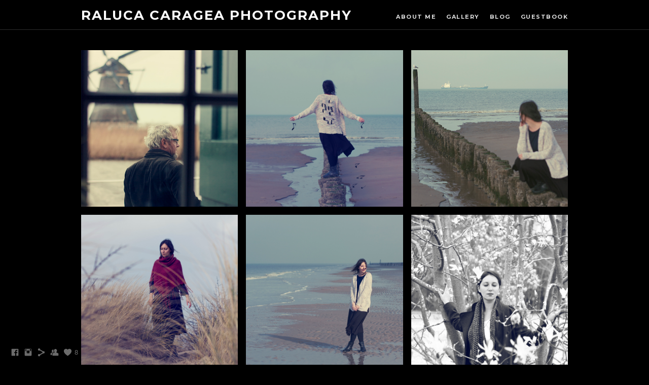

--- FILE ---
content_type: text/html; charset=UTF-8
request_url: https://www.caragearaluca.com/portraits
body_size: 11534
content:
<!doctype html>
<html lang="en" site-body ng-controller="baseController" prefix="og: http://ogp.me/ns#">
<head>
        <title>Portraits</title>
    <base href="/">
    <meta charset="UTF-8">
    <meta http-equiv="X-UA-Compatible" content="IE=edge,chrome=1">
    <meta name="viewport" content="width=device-width, initial-scale=1">

    <link rel="manifest" href="/manifest.webmanifest">

	
    <meta name="keywords" content="caragearaluca.com, Portraits, Caragea Raluca, photographer, Brussels,  photography, fine art photography, photographer in Brussels, Romanian photographer, fine art portraits, conceptual photography, photography, Romania, fine art, film photography, visual artist">
    <meta name="generator" content="caragearaluca.com">
    <meta name="author" content="caragearaluca.com">

    <meta itemprop="name" content="Portraits">
    <meta itemprop="url" content="https://www.caragearaluca.com/portraits">

    <link rel="alternate" type="application/rss+xml" title="RSS Portraits" href="/extra/rss" />
    <!-- Open Graph data -->
    <meta property="og:title" name="title" content="Portraits">

	
    <meta property="og:site_name" content="Raluca Caragea Photography">
    <meta property="og:url" content="https://www.caragearaluca.com/portraits">
    <meta property="og:type" content="website">

            <!--    This part will not change dynamically: except for Gallery image-->

    <meta property="og:image" content="https://dvqlxo2m2q99q.cloudfront.net/000_clients/242485/page/242485rkKS2jOU.jpg">
    <meta property="og:image:height" content="1000">
    <meta property="og:image:width" content="667">

    
    <meta property="fb:app_id" content="291101395346738">

    <!-- Twitter Card data -->
    <meta name="twitter:url" content="https://www.caragearaluca.com/portraits">
    <meta name="twitter:title" content="Portraits">

	
	<meta name="twitter:site" content="Raluca Caragea Photography">
    <meta name="twitter:creator" content="caragearaluca.com">

    <link rel="dns-prefetch" href="https://cdn.portfolioboxdns.com">

    	
	<link rel="icon" href="https://dvqlxo2m2q99q.cloudfront.net/000_clients/242485/file/32x32-242485q931QJiv.ico" type="image/x-icon" />
    <link rel="shortcut icon" href="https://dvqlxo2m2q99q.cloudfront.net/000_clients/242485/file/32x32-242485q931QJiv.jpg" type="image/jpeg" />
    <link rel="apple-touch-icon" sizes="57x57" href="https://dvqlxo2m2q99q.cloudfront.net/000_clients/242485/file/57x57-242485q931QJiv.jpg" type="image/jpeg" />
	<link rel="apple-touch-icon" sizes="114x114" href="https://dvqlxo2m2q99q.cloudfront.net/000_clients/242485/file/114x114-242485q931QJiv.jpg" type="image/jpeg" />
	<link rel="apple-touch-icon" sizes="72x72" href="https://dvqlxo2m2q99q.cloudfront.net/000_clients/242485/file/72x72-242485q931QJiv.jpg" type="image/jpeg" />
	<link rel="apple-touch-icon" sizes="144x144" href="https://dvqlxo2m2q99q.cloudfront.net/000_clients/242485/file/144x144-242485q931QJiv.jpg" type="image/jpeg" />
	<link rel="apple-touch-icon" sizes="60x60" href="https://dvqlxo2m2q99q.cloudfront.net/000_clients/242485/file/60x60-242485q931QJiv.jpg" type="image/jpeg" />
	<link rel="apple-touch-icon" sizes="120x120" href="https://dvqlxo2m2q99q.cloudfront.net/000_clients/242485/file/120x120-242485q931QJiv.jpg" type="image/jpeg" />
	<link rel="apple-touch-icon" sizes="76x76" href="https://dvqlxo2m2q99q.cloudfront.net/000_clients/242485/file/76x76-242485q931QJiv.jpg" type="image/jpeg" />
	<link rel="apple-touch-icon" sizes="152x152" href="https://dvqlxo2m2q99q.cloudfront.net/000_clients/242485/file/152x152-242485q931QJiv.jpg" type="image/jpeg" />
	<link rel="apple-touch-icon" sizes="196x196" href="https://dvqlxo2m2q99q.cloudfront.net/000_clients/242485/file/196x196-242485q931QJiv.jpg" type="image/jpeg" />
	<link rel="mask-icon" href="https://dvqlxo2m2q99q.cloudfront.net/000_clients/242485/file/16x16-242485q931QJiv.svg">
	<link rel="icon" href="https://dvqlxo2m2q99q.cloudfront.net/000_clients/242485/file/196x196-242485q931QJiv.jpg" type="image/jpeg" />
	<link rel="icon" href="https://dvqlxo2m2q99q.cloudfront.net/000_clients/242485/file/192x192-242485q931QJiv.jpg" type="image/jpeg" />
	<link rel="icon" href="https://dvqlxo2m2q99q.cloudfront.net/000_clients/242485/file/168x168-242485q931QJiv.jpg" type="image/jpeg" />
	<link rel="icon" href="https://dvqlxo2m2q99q.cloudfront.net/000_clients/242485/file/96x96-242485q931QJiv.jpg" type="image/jpeg" />
	<link rel="icon" href="https://dvqlxo2m2q99q.cloudfront.net/000_clients/242485/file/48x48-242485q931QJiv.jpg" type="image/jpeg" />
	<link rel="icon" href="https://dvqlxo2m2q99q.cloudfront.net/000_clients/242485/file/32x32-242485q931QJiv.jpg" type="image/jpeg" />
	<link rel="icon" href="https://dvqlxo2m2q99q.cloudfront.net/000_clients/242485/file/16x16-242485q931QJiv.jpg" type="image/jpeg" />
	<link rel="icon" href="https://dvqlxo2m2q99q.cloudfront.net/000_clients/242485/file/128x128-242485q931QJiv.jpg" type="image/jpeg" />
	<meta name="application-name" content="Raluca Caragea Photography"/>
	<meta name="theme-color" content="#000000">
	<meta name="msapplication-config" content="browserconfig.xml" />

	<!-- sourcecss -->
<link rel="stylesheet" href="https://cdn.portfolioboxdns.com/pb3/application/_output/pb.out.front.ver.1764936980995.css" />
<!-- /sourcecss -->

    
            <script>
                (function(i,s,o,g,r,a,m){i['GoogleAnalyticsObject']=r;i[r]=i[r]||function(){
                    (i[r].q=i[r].q||[]).push(arguments)},i[r].l=1*new Date();a=s.createElement(o),
                    m=s.getElementsByTagName(o)[0];a.async=1;a.src=g;m.parentNode.insertBefore(a,m)
                })(window,document,'script','//www.google-analytics.com/analytics.js','ga');

                ga('create', 'UA-57447748-1', 'auto');
            </script>
            

</head>
<body id="pb3-body" pb-style="siteBody.getStyles()" style="visibility: hidden;" ng-cloak class="{{siteBody.getClasses()}}" data-rightclick="{{site.EnableRightClick}}" data-imgshadow="{{site.ThumbDecorationHasShadow}}" data-imgradius="{{site.ThumbDecorationBorderRadius}}"  data-imgborder="{{site.ThumbDecorationBorderWidth}}">

<img ng-if="site.LogoDoUseFile == 1" ng-src="{{site.LogoFilePath}}" alt="" style="display:none;">

<pb-scrol-to-top></pb-scrol-to-top>

<div class="containerNgView" ng-view autoscroll="true" page-font-helper></div>

<div class="base" ng-cloak>
    <div ng-if="base.popup.show" class="popup">
        <div class="bg" ng-click="base.popup.close()"></div>
        <div class="content basePopup">
            <div ng-include="base.popup.view"></div>
        </div>
    </div>
</div>

<logout-front></logout-front>

<script src="https://cdn.portfolioboxdns.com/pb3/application/_output/3rd.out.front.ver.js"></script>

<!-- sourcejs -->
<script src="https://cdn.portfolioboxdns.com/pb3/application/_output/pb.out.front.ver.1764936980995.js"></script>
<!-- /sourcejs -->

    <script>
        $(function(){
            $(document).on("contextmenu",function(e){
                return false;
            });
            $("body").on('mousedown',"img",function(){
                return false;
            });
            document.body.style.webkitTouchCallout='none';

	        $(document).on("dragstart", function() {
		        return false;
	        });
        });
    </script>
	<style>
		img {
			user-drag: none;
			user-select: none;
			-moz-user-select: none;
			-webkit-user-drag: none;
			-webkit-user-select: none;
			-ms-user-select: none;
		}
		[data-role="mobile-body"] .type-galleries main .gallery img{
			pointer-events: none;
		}
	</style>

<script>
    var isLoadedFromServer = true;
    var seeLiveMobApp = "";

    if(seeLiveMobApp == true || seeLiveMobApp == 1){
        if(pb.utils.isMobile() == true){
            pbAng.isMobileFront = seeLiveMobApp;
        }
    }
    var serverData = {
        siteJson : {"Guid":"1627tWgKuO1Can3","Id":242485,"Url":"caragearaluca.com","IsUnpublished":0,"SecondaryUrl":"caragearaluca.portfoliobox.net","AccountType":1,"LanguageId":0,"IsSiteLocked":0,"MetaValidationTag":null,"CustomCss":"","CustomHeaderBottom":null,"CustomBodyBottom":"","MobileLogoText":"Raluca Caragea Photography","MobileMenuBoxColor":"#000000","MobileLogoDoUseFile":0,"MobileLogoFileName":null,"MobileLogoFileHeight":null,"MobileLogoFileWidth":null,"MobileLogoFileNameS3Id":0,"MobileLogoFilePath":null,"MobileLogoFontFamily":"'Montserrat', sans-serif","MobileLogoFontSize":"17px","MobileLogoFontVariant":700,"MobileLogoFontColor":"#ffffff","MobileMenuFontFamily":"'Montserrat', sans-serif","MobileMenuFontSize":"14px","MobileMenuFontVariant":700,"MobileMenuFontColor":"#e0e0e0","MobileMenuIconColor":"#e0e0e0","SiteTitle":"Raluca Caragea Photography","SeoKeywords":"Caragea Raluca, photographer, Brussels,  photography, fine art photography, photographer in Brussels, Romanian photographer, fine art portraits, conceptual photography, photography, Romania, fine art, film photography, visual artist","SeoDescription":"Fine-art photographer, Brussels","ShowSocialMediaLinks":1,"SocialButtonStyle":1,"SocialButtonColor":"#6b6b6b","SocialShowShareButtons":1,"SocialFacebookShareUrl":"https:\/\/www.facebook.com\/RalucaNicoletaCaragea","SocialFacebookUrl":"https:\/\/www.facebook.com\/RalucaNicoletaCaragea","SocialTwitterUrl":null,"SocialFlickrUrl":null,"SocialLinkedInUrl":null,"SocialGooglePlusUrl":null,"SocialPinterestUrl":null,"SocialInstagramUrl":"https:\/\/www.instagram.com\/raluca.caragea","SocialBlogUrl":null,"SocialFollowButton":1,"SocialFacebookPicFileName":"242485h8pKDj2o.jpg","SocialHideLikeButton":null,"SocialFacebookPicFileNameS3Id":0,"SocialFacebookPicFilePath":"https:\/\/dvqlxo2m2q99q.cloudfront.net\/000_clients\/242485\/file\/242485h8pKDj2o.jpg","BgImagePosition":1,"BgUseImage":0,"BgColor":"#000000","BgFileName":null,"BgFileWidth":null,"BgFileHeight":null,"BgFileNameS3Id":0,"BgFilePath":null,"BgBoxColor":"#000000","LogoDoUseFile":0,"LogoText":"Raluca Caragea Photography","LogoFileName":null,"LogoFileHeight":null,"LogoFileWidth":null,"LogoFileNameS3Id":0,"LogoFilePath":null,"LogoDisplayHeight":null,"LogoFontFamily":"'Montserrat', sans-serif","LogoFontVariant":700,"LogoFontSize":"26px","LogoFontColor":"#ffffff","LogoFontSpacing":"4px","LogoFontUpperCase":1,"ActiveMenuFontIsUnderline":0,"ActiveMenuFontIsItalic":0,"ActiveMenuFontIsBold":0,"ActiveMenuFontColor":"#b39a6b","HoverMenuFontIsUnderline":0,"HoverMenuFontIsItalic":0,"HoverMenuFontIsBold":0,"HoverMenuBackgroundColor":null,"ActiveMenuBackgroundColor":null,"MenuFontFamily":"'Montserrat', sans-serif","MenuFontVariant":700,"MenuFontSize":"11px","MenuFontColor":"#e0e0e0","MenuFontColorHover":"#ffffff","MenuBoxColor":"#000000","MenuBoxBorder":1,"MenuFontSpacing":"6px","MenuFontUpperCase":1,"H1FontFamily":"'Montserrat', sans-serif","H1FontVariant":700,"H1FontColor":"#ffffff","H1FontSize":"23px","H1Spacing":"0px","H1UpperCase":1,"H2FontFamily":"'Montserrat', sans-serif","H2FontVariant":700,"H2FontColor":"#ffffff","H2FontSize":"21px","H2Spacing":"1px","H2UpperCase":0,"H3FontFamily":"'Montserrat', sans-serif","H3FontVariant":"regular","H3FontColor":"#ffffff","H3FontSize":"15px","H3Spacing":"5px","H3UpperCase":0,"PFontFamily":"'Open Sans', sans-serif","PFontVariant":"regular","PFontColor":"#e8e8e8","PFontSize":"12px","PLineHeight":"30px","PLinkColor":"#b39a6b","PLinkColorHover":"#ffffff","PSpacing":"1px","PUpperCase":0,"ListFontFamily":"'Montserrat', sans-serif","ListFontVariant":700,"ListFontColor":"#e8e8e8","ListFontSize":"11px","ListSpacing":"7px","ListUpperCase":1,"ButtonColor":"#e8e8e8","ButtonHoverColor":"#4d4d4d","ButtonTextColor":"#ffffff","SiteWidth":0,"ImageQuality":1,"DznLayoutGuid":9,"DsnLayoutViewFile":"top03","DsnLayoutTitle":"top03","DsnLayoutType":"centered","DsnMobileLayoutGuid":9,"DsnMobileLayoutViewFile":"mobilemenu09","DsnMobileLayoutTitle":"mobilemenu09","FaviconFileNameS3Id":0,"FaviconFileName":"144x144-242485q931QJiv.jpg","FaviconFilePath":"https:\/\/dvqlxo2m2q99q.cloudfront.net\/000_clients\/242485\/file\/144x144-242485q931QJiv.jpg","ThumbDecorationBorderRadius":"0px","ThumbDecorationBorderWidth":"0px","ThumbDecorationBorderColor":"#000000","ThumbDecorationHasShadow":0,"MobileLogoDisplayHeight":"0px","IsFooterActive":0,"FooterContent":"<span id=\"VERIFY_1627tWgKuO1Can3_HASH\" class=\"DO_NOT_REMOVE_OR_COPY_AND_KEEP_IT_TOP ng-scope\" style=\"display:none;width:0;height:0;position:fixed;top:-10px;z-index:-10\"><\/span>\n<div class=\"row\" id=\"ONWSDCLCO\">\n<div class=\"column\" id=\"ZLCVTVSXS\">\n<div class=\"block\" id=\"NOXGAYSVZ\">\n<div class=\"text tt2\"><span class=\"doubleClick\">Click to start writing<\/span><\/div>\n<span class=\"movehandle\"><\/span><span class=\"confhandle\"><\/span>\n<\/div>\n<\/div>\n<\/div>\n\n<div class=\"row\" id=\"AWMOJOHQJ\">\n<div class=\"column\" id=\"QHCMCKENJ\">\n<div class=\"block\" id=\"EPBZCEHXS\">\n<div class=\"horizontalLine\"><\/div>\n<span class=\"movehandle\"><\/span><span class=\"confhandle\"><\/span>\n<\/div>\n<\/div>\n<\/div>\n\n","MenuIsInfoBoxActive":0,"MenuInfoBoxText":"","MenuImageFileName":null,"MenuImageFileNameS3Id":null,"MenuImageFilePath":null,"FontCss":"<link id='sitefonts' href='https:\/\/fonts.googleapis.com\/css?subset=latin,latin-ext,greek,cyrillic&family=Montserrat:700%2Cregular|Open+Sans:regular' rel='stylesheet' type='text\/css'>","ShopSettings":{"Guid":"242485OYggZu9z","SiteId":242485,"ShopName":"Shop","Email":"ralucadeca@yahoo.com","ResponseSubject":null,"ResponseEmail":null,"ReceiptNote":null,"PaymentMethod":null,"InvoiceDueDays":30,"HasStripeUserData":null,"Address":null,"Zip":null,"City":"Brussels","CountryCode":"BE","OrgNr":null,"PayPalEmail":"luk9ro@yahoo.com","Currency":"EUR","ShippingInfo":"Open edition prints are shipped in one week after you make the order. Limited edition prints are shipped in two weeks after you make the order.","ReturnPolicy":null,"TermsConditions":null,"ShippingRegions":[{"Guid":"242485KDEScO8Y","SiteId":242485,"CountryCode":"EU","ShippingCost":15,"created_at":"2015-11-26 11:37:26","updated_at":"2016-01-28 16:03:05"}],"TaxRegions":[{"Guid":"2424853VLJSqka","CountryCode":"EU","TaxPercent":25,"SiteId":242485,"created_at":"2015-11-26 11:29:28","updated_at":"2016-01-28 16:03:05"}]},"UserTranslatedText":{"Guid":"2424855uHdNujo","SiteId":242485,"Message":"Message","YourName":"Your Name","EnterTheLetters":"Enter The Letters","Send":"Send","ThankYou":"Thank You","Refresh":"Refresh","Follow":"Follow","Comment":"Comment","Share":"Share","CommentOnPage":"Comment On Page","ShareTheSite":"Share The Site","ShareThePage":"Share The Page","AddToCart":"Add to cart","ItemWasAddedToTheCart":"The item was added to the cart","Item":"Item","YourCart":"Your cart","YourInfo":"Your info","Quantity":"Quantity","Product":"Product","ItemInCart":"Item In Cart","BillingAddress":"Billing Address","ShippingAddress":"Shipping Address","OrderSummary":"Order Summary","ProceedToPay":"Proceed To Payment","Payment":"Payment","CardPayTitle":"Credit card information","PaypalPayTitle":"This shop uses paypal to process your payment","InvoicePayTitle":"This shop uses invoice to collect your payment","ProceedToPaypal":"Proceed to paypal to pay","ConfirmInvoice":"Confirm and receive invoice","NameOnCard":"Name on card","APrice":"A Price","Options":"Options","SelectYourCountry":"Select your country","Remove":"Remove","NetPrice":"Net price","Vat":"Vat","ShippingCost":"Shipping cost","TotalPrice":"Total price","Name":"Name","Address":"Address","Zip":"Zip","City":"City","State":"State\/Province","Country":"Country","Email":"Email","Phone":"Phone","ShippingInfo":"Shipping info","Checkout":"Checkout","Organization":"Organization","DescriptionOrder":"Description","InvoiceDate":"Invoice Date","ReceiptDate":"Receipt Date","AmountDue":"Amount Due","AmountPaid":"Amount Paid","ConfirmAndCheckout":"Confirm and checkout","Back":"Back","Pay":"Pay","ClickToPay":"Click to pay","AnErrorHasOccurred":"An error has occurred","PleaseContactUs":"Please contact us","Receipt":"Receipt","Print":"Print","Date":"Date","OrderNr":"Order nr","PayedWith":"Payed with","Seller":"Seller","HereIsYourReceipt":"Here is your receipt","AcceptTheTerms":"I accept the terms & refund policy","Unsubscribe":"Unsubscribe","ViewThisOnline":"View This Online","Price":"Price","SubTotal":"Subtotal","Tax":"Tax","OrderCompleteMessage":"Please download your receipt.","DownloadReceipt":"Download Receipt","ReturnTo":"Return to site","ItemPurchasedFrom":"items was purchased from","SameAs":"Same As","SoldOut":"SOLD OUT","ThisPageIsLocked":"This page is locked","Invoice":"Invoice","BillTo":"Bill to:","Ref":"Reference no.","DueDate":"Due date","Notes":"Notes:","CookieMessage":"We are using cookies to give you the best experience on our site. By continuing to use this website you are agreeing to the use of cookies.","CompleteOrder":"Thank you for your order!","Prev":"Previous","Next":"Next","Tags":"Tags","Description":"Description","Educations":"Education","Experiences":"Experience","Awards":"Awards","Exhibitions":"Exhibitions","Skills":"Skills","Interests":"Interests","Languages":"Languages","Contacts":"Contacts","Present":"Present","created_at":"2014-12-04 13:30:07","updated_at":"2016-01-28 16:03:05"},"GoogleAnalyticsSnippet":"\n  (function(i,s,o,g,r,a,m){i['GoogleAnalyticsObject']=r;i[r]=i[r]||function(){\n  (i[r].q=i[r].q||[]).push(arguments)},i[r].l=1*new Date();a=s.createElement(o),\n  m=s.getElementsByTagName(o)[0];a.async=1;a.src=g;m.parentNode.insertBefore(a,m)\n  })(window,document,'script','https:\/\/www.google-analytics.com\/analytics.js','ga');\n\n  ga('create', 'UA-57447748-1', 'auto');\n  ga('send', 'pageview');\n\n","GoogleAnalyticsObjects":"{\"objType\":\"ga\",\"account\":\"ga('create', 'UA-57447748-1', 'auto');\",\"pages\":[\"ga('send', 'pageview', { page: $locationProvider.path() });\"]}","EnableRightClick":null,"EnableCookie":0,"EnableRSS":0,"SiteBGThumb":null,"ClubType":null,"ClubMemberAtSiteId":null,"ProfileImageFileName":null,"ProfileImageS3Id":null,"CoverImageFileName":null,"CoverImageS3Id":null,"ProfileImageFilePath":null,"CoverImageFilePath":null,"StandardBgImage":null,"NrOfProLikes":8,"NrOfFreeLikes":0,"NrOfLikes":8,"ClientCountryCode":"BE","HasRequestedSSLCert":3,"CertNextUpdateDate":1731097496,"IsFlickrWizardComplete":null,"FlickrNsId":null,"SignUpAccountType":null,"created_at":1417696207000},
        pageJson : {"Guid":"24248514337crJ8","PageTitle":"Portraits","Uri":"portraits","IsStartPage":0,"IsFavorite":0,"IsUnPublished":0,"IsPasswordProtected":0,"SeoDescription":"","BlockContent":"","DescriptionPosition":1,"ListImageMargin":"16px","ListImageSize":3,"BgImage":null,"BgImageHeight":0,"BgImageWidth":0,"BgImagePosition":0,"BgImageS3LocationId":0,"PageBGThumb":null,"AddedToClubId":null,"DznTemplateGuid":300,"DsnTemplateType":"galleries","DsnTemplateSubGroup":"thumbs","DsnTemplatePartDirective":"part-gallery-thumb","DsnTemplateViewFile":"squareratio","DsnTemplateProperties":[{"type":"main-text-prop","position":"contentPanel"},{"type":"main-text-position-prop","position":"displaySettings","settings":{"enablePreStyle":0}},{"type":"gallery-prop","position":"contentPanel"},{"type":"image-size-prop","position":"displaySettings"},{"type":"image-margin-prop","position":"displaySettings"},{"type":"show-list-text-prop","position":"displaySettings"},{"type":"listtext-position-prop","position":"displaySettings"}],"DsnTemplateHasPicview":1,"DsnTemplateIsCustom":null,"DsnTemplateCustomTitle":null,"DsnTemplateCustomHtml":"","DsnTemplateCustomCss":"","DsnTemplateCustomJs":"","DznPicviewGuid":10,"DsnPicviewSettings":{"ShowTextPosition":1,"ShowEffect":1,"ShowTiming":1,"ShowPauseTiming":1},"DsnPicviewViewFile":"lightbox","DsnPicViewIsLinkable":0,"Picview":{"Fx":"fade","Timing":10000,"PauseTiming":1,"TextPosition":0,"BgSize":null},"DoShowGalleryItemListText":1,"FirstGalleryItemGuid":"242485rkKS2jOU","GalleryItems":[{"Guid":"242485rkKS2jOU","SiteId":242485,"PageGuid":"24248514337crJ8","FileName":"242485rkKS2jOU.jpg","S3LocationId":0,"VideoThumbUrl":null,"VideoUrl":null,"VideoItemGuid":null,"Height":1000,"Width":667,"Idx":0,"ListText":"Kinderdijk","TextContent":"December, 2017"},{"Guid":"242485C9EodKJE","SiteId":242485,"PageGuid":"24248514337crJ8","FileName":"242485C9EodKJE.jpg","S3LocationId":0,"VideoThumbUrl":null,"VideoUrl":null,"VideoItemGuid":null,"Height":667,"Width":1000,"Idx":1,"ListText":"","TextContent":""},{"Guid":"2424857eiAZ8SB","SiteId":242485,"PageGuid":"24248514337crJ8","FileName":"2424857eiAZ8SB.jpg","S3LocationId":0,"VideoThumbUrl":null,"VideoUrl":null,"VideoItemGuid":null,"Height":667,"Width":1000,"Idx":2,"ListText":"","TextContent":""},{"Guid":"2424857In8npxb","SiteId":242485,"PageGuid":"24248514337crJ8","FileName":"2424857In8npxb.jpg","S3LocationId":0,"VideoThumbUrl":null,"VideoUrl":null,"VideoItemGuid":null,"Height":667,"Width":1000,"Idx":3,"ListText":"","TextContent":""},{"Guid":"242485mAzI21s1","SiteId":242485,"PageGuid":"24248514337crJ8","FileName":"242485mAzI21s1.jpg","S3LocationId":0,"VideoThumbUrl":null,"VideoUrl":null,"VideoItemGuid":null,"Height":667,"Width":1000,"Idx":4,"ListText":"","TextContent":""},{"Guid":"242485YzC7RxFM","SiteId":242485,"PageGuid":"24248514337crJ8","FileName":"242485YzC7RxFM.jpg","S3LocationId":0,"VideoThumbUrl":null,"VideoUrl":null,"VideoItemGuid":null,"Height":706,"Width":1000,"Idx":5,"ListText":"","TextContent":""},{"Guid":"242485TITCN2VN","SiteId":242485,"PageGuid":"24248514337crJ8","FileName":"242485TITCN2VN.jpg","S3LocationId":0,"VideoThumbUrl":null,"VideoUrl":null,"VideoItemGuid":null,"Height":1000,"Width":667,"Idx":6,"ListText":"","TextContent":""},{"Guid":"242485jD2q47ek","SiteId":242485,"PageGuid":"24248514337crJ8","FileName":"242485jD2q47ek.jpg","S3LocationId":0,"VideoThumbUrl":null,"VideoUrl":null,"VideoItemGuid":null,"Height":1000,"Width":667,"Idx":7,"ListText":"Mai","TextContent":""},{"Guid":"242485Qr35NumZ","SiteId":242485,"PageGuid":"24248514337crJ8","FileName":"242485Qr35NumZ.jpg","S3LocationId":0,"VideoThumbUrl":null,"VideoUrl":null,"VideoItemGuid":null,"Height":667,"Width":1000,"Idx":8,"ListText":"","TextContent":""},{"Guid":"242485PeNQrfAI","SiteId":242485,"PageGuid":"24248514337crJ8","FileName":"242485PeNQrfAI.jpg","S3LocationId":0,"VideoThumbUrl":null,"VideoUrl":null,"VideoItemGuid":null,"Height":667,"Width":1000,"Idx":9,"ListText":"","TextContent":""},{"Guid":"242485F2XrBUWy","SiteId":242485,"PageGuid":"24248514337crJ8","FileName":"242485F2XrBUWy.jpg","S3LocationId":0,"VideoThumbUrl":null,"VideoUrl":null,"VideoItemGuid":null,"Height":667,"Width":1000,"Idx":10,"ListText":"","TextContent":""},{"Guid":"242485hJvEIbX4","SiteId":242485,"PageGuid":"24248514337crJ8","FileName":"242485hJvEIbX4.jpg","S3LocationId":0,"VideoThumbUrl":null,"VideoUrl":null,"VideoItemGuid":null,"Height":667,"Width":1000,"Idx":11,"ListText":"","TextContent":""},{"Guid":"242485OzP9N139","SiteId":242485,"PageGuid":"24248514337crJ8","FileName":"242485OzP9N139.jpg","S3LocationId":0,"VideoThumbUrl":null,"VideoUrl":null,"VideoItemGuid":null,"Height":1000,"Width":935,"Idx":12,"ListText":"Sleepwalker","TextContent":""},{"Guid":"242485yrwEvtJw","SiteId":242485,"PageGuid":"24248514337crJ8","FileName":"242485yrwEvtJw.jpg","S3LocationId":0,"VideoThumbUrl":null,"VideoUrl":null,"VideoItemGuid":null,"Height":1000,"Width":667,"Idx":13,"ListText":"Metamorphosis","TextContent":"Model: Oana"},{"Guid":"24248515286GERU","SiteId":242485,"PageGuid":"24248514337crJ8","FileName":"24248515286GERU.jpg","S3LocationId":0,"VideoThumbUrl":null,"VideoUrl":null,"VideoItemGuid":null,"Height":689,"Width":1000,"Idx":14,"ListText":"Irene I ","TextContent":"Model, make-up and styling: Irene Astral"},{"Guid":"24248514337JwbB","SiteId":242485,"PageGuid":"24248514337crJ8","FileName":"24248514337JwbB.jpg","S3LocationId":0,"VideoThumbUrl":null,"VideoUrl":null,"VideoItemGuid":null,"Height":1200,"Width":1053,"Idx":15,"ListText":"Soul Reaver","TextContent":""},{"Guid":"24248514337GVTD","SiteId":242485,"PageGuid":"24248514337crJ8","FileName":"24248514337GVTD.jpg","S3LocationId":0,"VideoThumbUrl":null,"VideoUrl":null,"VideoItemGuid":null,"Height":1500,"Width":1394,"Idx":16,"ListText":"Ophelia","TextContent":""},{"Guid":"24248514337af1T","SiteId":242485,"PageGuid":"24248514337crJ8","FileName":"24248514337af1T.jpg","S3LocationId":0,"VideoThumbUrl":null,"VideoUrl":null,"VideoItemGuid":null,"Height":1000,"Width":740,"Idx":17,"ListText":"Paint me a room where I can dance","TextContent":""},{"Guid":"24248514337TOHv","SiteId":242485,"PageGuid":"24248514337crJ8","FileName":"24248514337TOHv.jpg","S3LocationId":0,"VideoThumbUrl":null,"VideoUrl":null,"VideoItemGuid":null,"Height":1000,"Width":767,"Idx":18,"ListText":"Sitting in a dream","TextContent":""},{"Guid":"24248514337eLPI","SiteId":242485,"PageGuid":"24248514337crJ8","FileName":"24248514337eLPI.jpg","S3LocationId":0,"VideoThumbUrl":null,"VideoUrl":null,"VideoItemGuid":null,"Height":1500,"Width":1258,"Idx":19,"ListText":"Unseen","TextContent":""},{"Guid":"24248514337Lukc","SiteId":242485,"PageGuid":"24248514337crJ8","FileName":"24248514337Lukc.jpg","S3LocationId":0,"VideoThumbUrl":null,"VideoUrl":null,"VideoItemGuid":null,"Height":1000,"Width":843,"Idx":20,"ListText":"Ciel","TextContent":""},{"Guid":"24248514341XEm1","SiteId":242485,"PageGuid":"24248514337crJ8","FileName":"24248514341XEm1.jpg","S3LocationId":0,"VideoThumbUrl":null,"VideoUrl":null,"VideoItemGuid":null,"Height":910,"Width":1000,"Idx":21,"ListText":"Revelation I","TextContent":""},{"Guid":"24248514337IAmR","SiteId":242485,"PageGuid":"24248514337crJ8","FileName":"24248514337IAmR.jpg","S3LocationId":0,"VideoThumbUrl":null,"VideoUrl":null,"VideoItemGuid":null,"Height":1500,"Width":1384,"Idx":22,"ListText":"Never Look Back","TextContent":""},{"Guid":"24248514337wTqA","SiteId":242485,"PageGuid":"24248514337crJ8","FileName":"24248514337wTqA.jpg","S3LocationId":0,"VideoThumbUrl":null,"VideoUrl":null,"VideoItemGuid":null,"Height":1000,"Width":667,"Idx":23,"ListText":"The Silent Watcher","TextContent":"Make-up: Cristina Dumitriu\nModel: Alice"},{"Guid":"24248514337yv9Q","SiteId":242485,"PageGuid":"24248514337crJ8","FileName":"24248514337yv9Q.jpg","S3LocationId":0,"VideoThumbUrl":null,"VideoUrl":null,"VideoItemGuid":null,"Height":1000,"Width":911,"Idx":24,"ListText":"The Silent Watcher II","TextContent":"Make-up: Cristina Dumitriu\nModel: Alice"},{"Guid":"242485143372xhw","SiteId":242485,"PageGuid":"24248514337crJ8","FileName":"242485143372xhw.jpg","S3LocationId":0,"VideoThumbUrl":null,"VideoUrl":null,"VideoItemGuid":null,"Height":1000,"Width":667,"Idx":25,"ListText":"The Silent Watcher III","TextContent":"Make-up: Cristina Dumitriu\nModel: Alice"},{"Guid":"24248514343zvWu","SiteId":242485,"PageGuid":"24248514337crJ8","FileName":"24248514343zvWu.jpg","S3LocationId":0,"VideoThumbUrl":null,"VideoUrl":null,"VideoItemGuid":null,"Height":1000,"Width":670,"Idx":26,"ListText":"A Safe Place","TextContent":""},{"Guid":"2424854pwi5HjH","SiteId":242485,"PageGuid":"24248514337crJ8","FileName":"2424854pwi5HjH.jpg","S3LocationId":0,"VideoThumbUrl":null,"VideoUrl":null,"VideoItemGuid":null,"Height":667,"Width":1000,"Idx":27,"ListText":"","TextContent":""},{"Guid":"24248514337xqy7","SiteId":242485,"PageGuid":"24248514337crJ8","FileName":"24248514337xqy7.jpg","S3LocationId":0,"VideoThumbUrl":null,"VideoUrl":null,"VideoItemGuid":null,"Height":1000,"Width":667,"Idx":28,"ListText":"The Silent Watcher IV","TextContent":"Make-up: Cristina Dumitriu\nModel: Alice"},{"Guid":"24248514337d1AL","SiteId":242485,"PageGuid":"24248514337crJ8","FileName":"24248514337d1AL.jpg","S3LocationId":0,"VideoThumbUrl":null,"VideoUrl":null,"VideoItemGuid":null,"Height":1000,"Width":911,"Idx":29,"ListText":"Anastasia","TextContent":"Make-up: Cristina Dumitriu\nModel: Anastasia"},{"Guid":"24248514337ted7","SiteId":242485,"PageGuid":"24248514337crJ8","FileName":"24248514337ted7.jpg","S3LocationId":0,"VideoThumbUrl":null,"VideoUrl":null,"VideoItemGuid":null,"Height":1500,"Width":1368,"Idx":30,"ListText":"The Smoke","TextContent":""},{"Guid":"24248514337EqTe","SiteId":242485,"PageGuid":"24248514337crJ8","FileName":"24248514337EqTe.jpg","S3LocationId":0,"VideoThumbUrl":null,"VideoUrl":null,"VideoItemGuid":null,"Height":633,"Width":1000,"Idx":31,"ListText":"Ana","TextContent":""},{"Guid":"24248514337rTCv","SiteId":242485,"PageGuid":"24248514337crJ8","FileName":"24248514337rTCv.jpg","S3LocationId":0,"VideoThumbUrl":null,"VideoUrl":null,"VideoItemGuid":null,"Height":1000,"Width":680,"Idx":32,"ListText":"Blue Day","TextContent":""},{"Guid":"24248514337l4wr","SiteId":242485,"PageGuid":"24248514337crJ8","FileName":"24248514337l4wr.jpg","S3LocationId":0,"VideoThumbUrl":null,"VideoUrl":null,"VideoItemGuid":null,"Height":1000,"Width":887,"Idx":33,"ListText":"To Klimt","TextContent":""},{"Guid":"24248514337Hkp6","SiteId":242485,"PageGuid":"24248514337crJ8","FileName":"24248514337Hkp6.jpg","S3LocationId":0,"VideoThumbUrl":null,"VideoUrl":null,"VideoItemGuid":null,"Height":1000,"Width":855,"Idx":34,"ListText":"Paint me a room where I can still feel innocence","TextContent":""},{"Guid":"242485143434n87","SiteId":242485,"PageGuid":"24248514337crJ8","FileName":"242485143434n87.jpg","S3LocationId":0,"VideoThumbUrl":null,"VideoUrl":null,"VideoItemGuid":null,"Height":1000,"Width":992,"Idx":35,"ListText":"Beyond Clouds","TextContent":""},{"Guid":"24248515286qGV6","SiteId":242485,"PageGuid":"24248514337crJ8","FileName":"24248515286qGV6.jpg","S3LocationId":0,"VideoThumbUrl":null,"VideoUrl":null,"VideoItemGuid":null,"Height":767,"Width":800,"Idx":36,"ListText":"The Unsaid Words","TextContent":""},{"Guid":"24248514337WELn","SiteId":242485,"PageGuid":"24248514337crJ8","FileName":"24248514337WELn.jpg","S3LocationId":0,"VideoThumbUrl":null,"VideoUrl":null,"VideoItemGuid":null,"Height":689,"Width":1000,"Idx":37,"ListText":"Sleep","TextContent":""},{"Guid":"242485gBKjvHUW","SiteId":242485,"PageGuid":"24248514337crJ8","FileName":"242485gBKjvHUW.jpg","S3LocationId":0,"VideoThumbUrl":null,"VideoUrl":null,"VideoItemGuid":null,"Height":683,"Width":1000,"Idx":38,"ListText":"","TextContent":""},{"Guid":"2424851520eOyz","SiteId":242485,"PageGuid":"24248514337crJ8","FileName":"2424851520eOyz.jpg","S3LocationId":0,"VideoThumbUrl":null,"VideoUrl":null,"VideoItemGuid":null,"Height":1000,"Width":954,"Idx":39,"ListText":"Autre Temps","TextContent":""},{"Guid":"24248514337Rq7u","SiteId":242485,"PageGuid":"24248514337crJ8","FileName":"24248514337Rq7u.jpg","S3LocationId":0,"VideoThumbUrl":null,"VideoUrl":null,"VideoItemGuid":null,"Height":1000,"Width":682,"Idx":40,"ListText":"Catalina","TextContent":"Make-up: Monica Panait\nModel: Catalina"},{"Guid":"24248514343x9HJ","SiteId":242485,"PageGuid":"24248514337crJ8","FileName":"24248514343x9HJ.jpg","S3LocationId":0,"VideoThumbUrl":null,"VideoUrl":null,"VideoItemGuid":null,"Height":1000,"Width":667,"Idx":41,"ListText":"Deux I","TextContent":""},{"Guid":"24248514343gG3K","SiteId":242485,"PageGuid":"24248514337crJ8","FileName":"24248514343gG3K.jpg","S3LocationId":0,"VideoThumbUrl":null,"VideoUrl":null,"VideoItemGuid":null,"Height":1000,"Width":695,"Idx":42,"ListText":"Come Autumn Come","TextContent":""},{"Guid":"24248514341b9Iy","SiteId":242485,"PageGuid":"24248514337crJ8","FileName":"24248514341b9Iy.jpg","S3LocationId":0,"VideoThumbUrl":null,"VideoUrl":null,"VideoItemGuid":null,"Height":667,"Width":1000,"Idx":43,"ListText":"Revelation II","TextContent":""},{"Guid":"24248515286PyTm","SiteId":242485,"PageGuid":"24248514337crJ8","FileName":"24248515286PyTm.jpg","S3LocationId":0,"VideoThumbUrl":null,"VideoUrl":null,"VideoItemGuid":null,"Height":733,"Width":1000,"Idx":44,"ListText":"Irene II","TextContent":"Model, make-up and styling: Irene Astral"},{"Guid":"24248514337iF8J","SiteId":242485,"PageGuid":"24248514337crJ8","FileName":"24248514337iF8J.jpg","S3LocationId":0,"VideoThumbUrl":null,"VideoUrl":null,"VideoItemGuid":null,"Height":1000,"Width":920,"Idx":45,"ListText":"The Light Beyond","TextContent":""},{"Guid":"24248514341I6SR","SiteId":242485,"PageGuid":"24248514337crJ8","FileName":"24248514341I6SR.jpg","S3LocationId":0,"VideoThumbUrl":null,"VideoUrl":null,"VideoItemGuid":null,"Height":1000,"Width":738,"Idx":46,"ListText":"Dream On","TextContent":""},{"Guid":"24248514337W9fi","SiteId":242485,"PageGuid":"24248514337crJ8","FileName":"24248514337W9fi.jpg","S3LocationId":0,"VideoThumbUrl":null,"VideoUrl":null,"VideoItemGuid":null,"Height":745,"Width":750,"Idx":47,"ListText":"Pale","TextContent":""},{"Guid":"24248514341u4mU","SiteId":242485,"PageGuid":"24248514337crJ8","FileName":"24248514341u4mU.jpg","S3LocationId":0,"VideoThumbUrl":null,"VideoUrl":null,"VideoItemGuid":null,"Height":931,"Width":1000,"Idx":48,"ListText":"Shy","TextContent":""},{"Guid":"24248514343WaQY","SiteId":242485,"PageGuid":"24248514337crJ8","FileName":"24248514343WaQY.jpg","S3LocationId":0,"VideoThumbUrl":null,"VideoUrl":null,"VideoItemGuid":null,"Height":1000,"Width":594,"Idx":49,"ListText":"Deux II","TextContent":""},{"Guid":"24248514343R1XX","SiteId":242485,"PageGuid":"24248514337crJ8","FileName":"24248514343R1XX.jpg","S3LocationId":0,"VideoThumbUrl":null,"VideoUrl":null,"VideoItemGuid":null,"Height":1000,"Width":667,"Idx":50,"ListText":"Deux III","TextContent":""},{"Guid":"24248514343CciL","SiteId":242485,"PageGuid":"24248514337crJ8","FileName":"24248514343CciL.jpg","S3LocationId":0,"VideoThumbUrl":null,"VideoUrl":null,"VideoItemGuid":null,"Height":1000,"Width":667,"Idx":51,"ListText":"Deux IV","TextContent":""}],"Slideshow":{"Fx":"fade","Timing":10000,"PauseTiming":0,"TextPosition":0,"BgSize":"contain"},"AddedToExpo":0,"FontCss":"","CreatedAt":"2014-12-04 13:36:18"},
        menuJson : [{"Guid":"24248514337waCS","SiteId":242485,"PageGuid":"24248514337z1v6","Title":"About me","Url":"about","Target":"_self","ListOrder":0,"ParentGuid":null,"created_at":"2014-12-04 13:57:16","updated_at":"2018-03-06 20:16:31","Children":[{"Guid":"2424851514fWE5","SiteId":242485,"PageGuid":"2424851514eLhF","Title":"Bio","Url":"bio","Target":"_self","ListOrder":0,"ParentGuid":"24248514337waCS","created_at":"2015-01-15 16:38:33","updated_at":"2016-01-28 16:03:05","Children":[]},{"Guid":"2424851584J1jF","SiteId":242485,"PageGuid":"2424851584jjN6","Title":"Covers and publications","Url":"covers-and-publications","Target":"_self","ListOrder":1,"ParentGuid":"24248514337waCS","created_at":"2015-03-26 15:42:10","updated_at":"2016-01-28 16:03:05","Children":[]},{"Guid":"2424850zUATgnl","SiteId":242485,"PageGuid":"242485BXWICx30","Title":"Photo sessions","Url":"\/photosessions","Target":"_self","ListOrder":2,"ParentGuid":"24248514337waCS","created_at":"2016-03-09 13:04:52","updated_at":"2017-04-15 13:18:38","Children":[]}]},{"Guid":"2424857BJTDltc","SiteId":242485,"PageGuid":"2424851514UCtZ","Title":"Gallery","Url":"\/gallery","Target":"_self","ListOrder":1,"ParentGuid":null,"created_at":"2018-03-06 20:06:50","updated_at":"2019-08-22 15:58:40","Children":[{"Guid":"242485QPKn0E3D","SiteId":242485,"PageGuid":"2424853CrzfaF5","Title":"Be All Things","Url":"\/beallthings","Target":"_self","ListOrder":0,"ParentGuid":"2424857BJTDltc","created_at":"2020-12-06 19:47:10","updated_at":"2021-02-16 18:49:24","Children":[]},{"Guid":"2424853pAEetTp","SiteId":242485,"PageGuid":"242485n9A1JMdd","Title":"Of Two Humans","Url":"\/oftwohumans","Target":"_self","ListOrder":1,"ParentGuid":"2424857BJTDltc","created_at":"2020-12-06 19:31:10","updated_at":"2021-02-16 18:49:25","Children":[]},{"Guid":"242485ecwdnW8B","SiteId":242485,"PageGuid":"242485Q4PF3JFE","Title":"Found and Lost","Url":"\/foundandlost","Target":"_self","ListOrder":2,"ParentGuid":"2424857BJTDltc","created_at":"2019-12-28 17:02:58","updated_at":"2021-02-16 18:49:25","Children":[]},{"Guid":"242485BmOnhMtK","SiteId":242485,"PageGuid":"242485SpbjoO6k","Title":"Iceland, 2019","Url":"\/iceland2019","Target":"_self","ListOrder":3,"ParentGuid":"2424857BJTDltc","created_at":"2019-08-22 16:30:48","updated_at":"2021-02-16 18:49:25","Children":[]},{"Guid":"24248587dQgQcW","SiteId":242485,"PageGuid":"242485zGpEFUSC","Title":"Some Roads Should Never End","Url":"\/someroadsshouldneverend","Target":"_self","ListOrder":4,"ParentGuid":"2424857BJTDltc","created_at":"2019-12-28 17:38:58","updated_at":"2021-02-16 18:49:25","Children":[]},{"Guid":"242485PsdwhyJI","SiteId":242485,"PageGuid":"242485Ly16I6to","Title":"Film","Url":"\/film","Target":"_self","ListOrder":5,"ParentGuid":"2424857BJTDltc","created_at":"2019-08-22 16:30:48","updated_at":"2021-02-16 18:49:25","Children":[]},{"Guid":"242485vEuN9d93","SiteId":242485,"PageGuid":"24248514337wt3q","Title":"Conceptual","Url":"\/conceptual","Target":"_self","ListOrder":6,"ParentGuid":"2424857BJTDltc","created_at":"2019-08-22 16:31:18","updated_at":"2021-02-16 18:49:25","Children":[]},{"Guid":"242485ZuKT8I4w","SiteId":242485,"PageGuid":"24248514337crJ8","Title":"Portraits","Url":"\/portraits","Target":"_self","ListOrder":7,"ParentGuid":"2424857BJTDltc","created_at":"2019-08-22 16:31:18","updated_at":"2021-02-16 18:49:25","Children":[]},{"Guid":"242485UMb9c5Wk","SiteId":242485,"PageGuid":"242485143437o9F","Title":"Nature","Url":"\/nature","Target":"_self","ListOrder":8,"ParentGuid":"2424857BJTDltc","created_at":"2019-08-22 16:31:48","updated_at":"2021-02-16 18:49:25","Children":[]},{"Guid":"242485MyeCLoHo","SiteId":242485,"PageGuid":"242485153ohsl","Title":"Places","Url":"\/cities","Target":"_self","ListOrder":9,"ParentGuid":"2424857BJTDltc","created_at":"2019-08-22 16:31:48","updated_at":"2021-02-16 18:49:25","Children":[]},{"Guid":"242485amCwm1S5","SiteId":242485,"PageGuid":"24248514343WZGC","Title":"Hands remember","Url":"\/hands-remember","Target":"_self","ListOrder":10,"ParentGuid":"2424857BJTDltc","created_at":"2019-08-22 16:31:48","updated_at":"2021-02-16 18:49:25","Children":[]},{"Guid":"242485R1JIk9bO","SiteId":242485,"PageGuid":"242485143419Cac","Title":"Almost black and white","Url":"\/almost-black-and-white","Target":"_self","ListOrder":11,"ParentGuid":"2424857BJTDltc","created_at":"2019-08-22 16:31:48","updated_at":"2021-02-16 18:49:25","Children":[]},{"Guid":"242485vkRaqxQ6","SiteId":242485,"PageGuid":"2424850UQLh7M6","Title":"Events","Url":"\/events-z8ll","Target":"_self","ListOrder":12,"ParentGuid":"2424857BJTDltc","created_at":"2019-08-22 16:31:48","updated_at":"2021-02-16 18:49:25","Children":[]}]},{"Guid":"24248515210SkhD","SiteId":242485,"PageGuid":"24248515210VtNG","Title":"Blog","Url":"first-project","Target":"_self","ListOrder":2,"ParentGuid":null,"created_at":"2015-07-30 11:19:28","updated_at":"2017-04-15 13:18:38","Children":[]},{"Guid":"24248514337XTyB","SiteId":242485,"PageGuid":"242485143373yxO","Title":"Guestbook","Url":"guestbook","Target":"_self","ListOrder":3,"ParentGuid":null,"created_at":"2014-12-04 17:01:41","updated_at":"2017-04-15 13:18:38","Children":[]}],
        timestamp: 1764693326,
        resourceVer: 379,
        frontDictionaryJson: {"common":{"text404":"The page you are looking for does not exist!","noStartPage":"You don't have a start page","noStartPageText1":"Use any page as your start page or create a new page.","noStartPageText2":"How do I use an an existing page as my start page?","noStartPageText3":"- Click on PAGES (In the admin panel to the right)","noStartPageText4":"- Click on the page you want to have as your start page.","noStartPageText5":"- Toggle the Start page switch.","noStartPage2":"This website doesn't have any start page","loginAt":"Login at","toManage":"to manage the website.","toAddContent":"to add content.","noContent1":"Create your first page","noContent11":"Create your first page","noContent111":"Click on New Page","noContent2":"Click on <span>new page<\/span> to add your content to galleries, blogs, e-commerce and much more","noContent":"This website doesn't have any content","onlinePortfolioWebsite":"Online portfolio website","addToCartMessage":"The item has been added to your cart","iaccepthe":"I accept the","termsandconditions":"terms & conditions","andthe":"and the","returnpolicy":"return policy","admin":"Admin","back":"Back","edit":"Edit","appreciate":"Appreciate","portfolioboxLikes":"Portfoliobox Likes","like":"Like","youCanOnlyLikeOnce":"You can only like once","search":"Search","blog":"Blog","allow":"Allow","allowNecessary":"Allow Necessary","leaveWebsite":"Leave Website"},"monthName":{"january":"January","february":"February","march":"March","april":"April","may":"May","june":"June","july":"July","august":"August","september":"September","october":"October","november":"November","december":"December"}}    };

    var allowinfscroll = "false";
    allowinfscroll = (allowinfscroll == undefined) ? true : (allowinfscroll == 'true') ? true : false;

    var isAdmin = false;
    var addScroll = false;
    var expTimer = false;

    $('body').css({
        visibility: 'visible'
    });

    pb.initializer.start(serverData,isAdmin,function(){
        pbAng.App.start();
    });

    //add for custom JS
    var tempObj = {};
</script>

<script>
    window.pb_analytic = {
        ver: 3,
        s_id: (pb && pb.data && pb.data.site) ? pb.data.site.Id : 0,
        h_s_id: "4362c1f791059ad99ab569b8915adc01",
    }
</script>
<script defer src="https://cdn.portfolioboxdns.com/0000_static/app/analytics.min.js"></script>


<!--<script type="text/javascript" src="https://maps.google.com/maps/api/js?sensor=true"></script>-->


                    <script type="application/ld+json">
                    {
                        "@context": "https://schema.org/",
                        "@type": "WebSite",
                        "url": "https://www.caragearaluca.com/portraits",
                        "name": "Raluca Caragea Photography",
                        "author": {
                            "@type": "Person",
                            "name": "Raluca Caragea"
                        },
                        "description": "Fine-art photographer, Brussels",
                        "publisher": "Raluca Caragea Photography"
                    }
                    </script>
                
                        <script type="application/ld+json">
                        {
                            "@context": "https://schema.org/",
                            "@type": "CreativeWork",
                            "url": "https://www.caragearaluca.com/portraits",
                        "image":[
                                {
                                    "@type": "ImageObject",
                                    "image": "https://dvqlxo2m2q99q.cloudfront.net/000_clients/242485/page/242485rkKS2jOU.jpg",
                                    "contentUrl": "https://dvqlxo2m2q99q.cloudfront.net/000_clients/242485/page/242485rkKS2jOU.jpg",
                                    "description": "December, 2017",
                                    "name": "Kinderdijk",
                                    "height": "1000",
                                    "width": "667"
                                }
                                ,
                                {
                                    "@type": "ImageObject",
                                    "image": "https://dvqlxo2m2q99q.cloudfront.net/000_clients/242485/page/242485C9EodKJE.jpg",
                                    "contentUrl": "https://dvqlxo2m2q99q.cloudfront.net/000_clients/242485/page/242485C9EodKJE.jpg",
                                    "description": "No Description",
                                    "name": "Portraits",
                                    "height": "667",
                                    "width": "1000"
                                }
                                ,
                                {
                                    "@type": "ImageObject",
                                    "image": "https://dvqlxo2m2q99q.cloudfront.net/000_clients/242485/page/2424857eiAZ8SB.jpg",
                                    "contentUrl": "https://dvqlxo2m2q99q.cloudfront.net/000_clients/242485/page/2424857eiAZ8SB.jpg",
                                    "description": "No Description",
                                    "name": "Portraits",
                                    "height": "667",
                                    "width": "1000"
                                }
                                ,
                                {
                                    "@type": "ImageObject",
                                    "image": "https://dvqlxo2m2q99q.cloudfront.net/000_clients/242485/page/2424857In8npxb.jpg",
                                    "contentUrl": "https://dvqlxo2m2q99q.cloudfront.net/000_clients/242485/page/2424857In8npxb.jpg",
                                    "description": "No Description",
                                    "name": "Portraits",
                                    "height": "667",
                                    "width": "1000"
                                }
                                ,
                                {
                                    "@type": "ImageObject",
                                    "image": "https://dvqlxo2m2q99q.cloudfront.net/000_clients/242485/page/242485mAzI21s1.jpg",
                                    "contentUrl": "https://dvqlxo2m2q99q.cloudfront.net/000_clients/242485/page/242485mAzI21s1.jpg",
                                    "description": "No Description",
                                    "name": "Portraits",
                                    "height": "667",
                                    "width": "1000"
                                }
                                ,
                                {
                                    "@type": "ImageObject",
                                    "image": "https://dvqlxo2m2q99q.cloudfront.net/000_clients/242485/page/242485YzC7RxFM.jpg",
                                    "contentUrl": "https://dvqlxo2m2q99q.cloudfront.net/000_clients/242485/page/242485YzC7RxFM.jpg",
                                    "description": "No Description",
                                    "name": "Portraits",
                                    "height": "706",
                                    "width": "1000"
                                }
                                ,
                                {
                                    "@type": "ImageObject",
                                    "image": "https://dvqlxo2m2q99q.cloudfront.net/000_clients/242485/page/242485TITCN2VN.jpg",
                                    "contentUrl": "https://dvqlxo2m2q99q.cloudfront.net/000_clients/242485/page/242485TITCN2VN.jpg",
                                    "description": "No Description",
                                    "name": "Portraits",
                                    "height": "1000",
                                    "width": "667"
                                }
                                ,
                                {
                                    "@type": "ImageObject",
                                    "image": "https://dvqlxo2m2q99q.cloudfront.net/000_clients/242485/page/242485jD2q47ek.jpg",
                                    "contentUrl": "https://dvqlxo2m2q99q.cloudfront.net/000_clients/242485/page/242485jD2q47ek.jpg",
                                    "description": "No Description",
                                    "name": "Mai",
                                    "height": "1000",
                                    "width": "667"
                                }
                                ,
                                {
                                    "@type": "ImageObject",
                                    "image": "https://dvqlxo2m2q99q.cloudfront.net/000_clients/242485/page/242485Qr35NumZ.jpg",
                                    "contentUrl": "https://dvqlxo2m2q99q.cloudfront.net/000_clients/242485/page/242485Qr35NumZ.jpg",
                                    "description": "No Description",
                                    "name": "Portraits",
                                    "height": "667",
                                    "width": "1000"
                                }
                                ,
                                {
                                    "@type": "ImageObject",
                                    "image": "https://dvqlxo2m2q99q.cloudfront.net/000_clients/242485/page/242485PeNQrfAI.jpg",
                                    "contentUrl": "https://dvqlxo2m2q99q.cloudfront.net/000_clients/242485/page/242485PeNQrfAI.jpg",
                                    "description": "No Description",
                                    "name": "Portraits",
                                    "height": "667",
                                    "width": "1000"
                                }
                                ,
                                {
                                    "@type": "ImageObject",
                                    "image": "https://dvqlxo2m2q99q.cloudfront.net/000_clients/242485/page/242485F2XrBUWy.jpg",
                                    "contentUrl": "https://dvqlxo2m2q99q.cloudfront.net/000_clients/242485/page/242485F2XrBUWy.jpg",
                                    "description": "No Description",
                                    "name": "Portraits",
                                    "height": "667",
                                    "width": "1000"
                                }
                                ,
                                {
                                    "@type": "ImageObject",
                                    "image": "https://dvqlxo2m2q99q.cloudfront.net/000_clients/242485/page/242485hJvEIbX4.jpg",
                                    "contentUrl": "https://dvqlxo2m2q99q.cloudfront.net/000_clients/242485/page/242485hJvEIbX4.jpg",
                                    "description": "No Description",
                                    "name": "Portraits",
                                    "height": "667",
                                    "width": "1000"
                                }
                                ,
                                {
                                    "@type": "ImageObject",
                                    "image": "https://dvqlxo2m2q99q.cloudfront.net/000_clients/242485/page/242485OzP9N139.jpg",
                                    "contentUrl": "https://dvqlxo2m2q99q.cloudfront.net/000_clients/242485/page/242485OzP9N139.jpg",
                                    "description": "No Description",
                                    "name": "Sleepwalker",
                                    "height": "1000",
                                    "width": "935"
                                }
                                ,
                                {
                                    "@type": "ImageObject",
                                    "image": "https://dvqlxo2m2q99q.cloudfront.net/000_clients/242485/page/242485yrwEvtJw.jpg",
                                    "contentUrl": "https://dvqlxo2m2q99q.cloudfront.net/000_clients/242485/page/242485yrwEvtJw.jpg",
                                    "description": "Model: Oana",
                                    "name": "Metamorphosis",
                                    "height": "1000",
                                    "width": "667"
                                }
                                ,
                                {
                                    "@type": "ImageObject",
                                    "image": "https://dvqlxo2m2q99q.cloudfront.net/000_clients/242485/page/24248515286GERU.jpg",
                                    "contentUrl": "https://dvqlxo2m2q99q.cloudfront.net/000_clients/242485/page/24248515286GERU.jpg",
                                    "description": "Model, make-up and styling: Irene Astral",
                                    "name": "Irene I ",
                                    "height": "689",
                                    "width": "1000"
                                }
                                ,
                                {
                                    "@type": "ImageObject",
                                    "image": "https://dvqlxo2m2q99q.cloudfront.net/000_clients/242485/page/24248514337JwbB.jpg",
                                    "contentUrl": "https://dvqlxo2m2q99q.cloudfront.net/000_clients/242485/page/24248514337JwbB.jpg",
                                    "description": "No Description",
                                    "name": "Soul Reaver",
                                    "height": "1200",
                                    "width": "1053"
                                }
                                ,
                                {
                                    "@type": "ImageObject",
                                    "image": "https://dvqlxo2m2q99q.cloudfront.net/000_clients/242485/page/24248514337GVTD.jpg",
                                    "contentUrl": "https://dvqlxo2m2q99q.cloudfront.net/000_clients/242485/page/24248514337GVTD.jpg",
                                    "description": "No Description",
                                    "name": "Ophelia",
                                    "height": "1500",
                                    "width": "1394"
                                }
                                ,
                                {
                                    "@type": "ImageObject",
                                    "image": "https://dvqlxo2m2q99q.cloudfront.net/000_clients/242485/page/24248514337af1T.jpg",
                                    "contentUrl": "https://dvqlxo2m2q99q.cloudfront.net/000_clients/242485/page/24248514337af1T.jpg",
                                    "description": "No Description",
                                    "name": "Paint me a room where I can dance",
                                    "height": "1000",
                                    "width": "740"
                                }
                                ,
                                {
                                    "@type": "ImageObject",
                                    "image": "https://dvqlxo2m2q99q.cloudfront.net/000_clients/242485/page/24248514337TOHv.jpg",
                                    "contentUrl": "https://dvqlxo2m2q99q.cloudfront.net/000_clients/242485/page/24248514337TOHv.jpg",
                                    "description": "No Description",
                                    "name": "Sitting in a dream",
                                    "height": "1000",
                                    "width": "767"
                                }
                                ,
                                {
                                    "@type": "ImageObject",
                                    "image": "https://dvqlxo2m2q99q.cloudfront.net/000_clients/242485/page/24248514337eLPI.jpg",
                                    "contentUrl": "https://dvqlxo2m2q99q.cloudfront.net/000_clients/242485/page/24248514337eLPI.jpg",
                                    "description": "No Description",
                                    "name": "Unseen",
                                    "height": "1500",
                                    "width": "1258"
                                }
                                ,
                                {
                                    "@type": "ImageObject",
                                    "image": "https://dvqlxo2m2q99q.cloudfront.net/000_clients/242485/page/24248514337Lukc.jpg",
                                    "contentUrl": "https://dvqlxo2m2q99q.cloudfront.net/000_clients/242485/page/24248514337Lukc.jpg",
                                    "description": "No Description",
                                    "name": "Ciel",
                                    "height": "1000",
                                    "width": "843"
                                }
                                ,
                                {
                                    "@type": "ImageObject",
                                    "image": "https://dvqlxo2m2q99q.cloudfront.net/000_clients/242485/page/24248514341XEm1.jpg",
                                    "contentUrl": "https://dvqlxo2m2q99q.cloudfront.net/000_clients/242485/page/24248514341XEm1.jpg",
                                    "description": "No Description",
                                    "name": "Revelation I",
                                    "height": "910",
                                    "width": "1000"
                                }
                                ,
                                {
                                    "@type": "ImageObject",
                                    "image": "https://dvqlxo2m2q99q.cloudfront.net/000_clients/242485/page/24248514337IAmR.jpg",
                                    "contentUrl": "https://dvqlxo2m2q99q.cloudfront.net/000_clients/242485/page/24248514337IAmR.jpg",
                                    "description": "No Description",
                                    "name": "Never Look Back",
                                    "height": "1500",
                                    "width": "1384"
                                }
                                ,
                                {
                                    "@type": "ImageObject",
                                    "image": "https://dvqlxo2m2q99q.cloudfront.net/000_clients/242485/page/24248514337wTqA.jpg",
                                    "contentUrl": "https://dvqlxo2m2q99q.cloudfront.net/000_clients/242485/page/24248514337wTqA.jpg",
                                    "description": "Make-up: Cristina Dumitriu
Model: Alice",
                                    "name": "The Silent Watcher",
                                    "height": "1000",
                                    "width": "667"
                                }
                                ,
                                {
                                    "@type": "ImageObject",
                                    "image": "https://dvqlxo2m2q99q.cloudfront.net/000_clients/242485/page/24248514337yv9Q.jpg",
                                    "contentUrl": "https://dvqlxo2m2q99q.cloudfront.net/000_clients/242485/page/24248514337yv9Q.jpg",
                                    "description": "Make-up: Cristina Dumitriu
Model: Alice",
                                    "name": "The Silent Watcher II",
                                    "height": "1000",
                                    "width": "911"
                                }
                                ,
                                {
                                    "@type": "ImageObject",
                                    "image": "https://dvqlxo2m2q99q.cloudfront.net/000_clients/242485/page/242485143372xhw.jpg",
                                    "contentUrl": "https://dvqlxo2m2q99q.cloudfront.net/000_clients/242485/page/242485143372xhw.jpg",
                                    "description": "Make-up: Cristina Dumitriu
Model: Alice",
                                    "name": "The Silent Watcher III",
                                    "height": "1000",
                                    "width": "667"
                                }
                                ,
                                {
                                    "@type": "ImageObject",
                                    "image": "https://dvqlxo2m2q99q.cloudfront.net/000_clients/242485/page/24248514343zvWu.jpg",
                                    "contentUrl": "https://dvqlxo2m2q99q.cloudfront.net/000_clients/242485/page/24248514343zvWu.jpg",
                                    "description": "No Description",
                                    "name": "A Safe Place",
                                    "height": "1000",
                                    "width": "670"
                                }
                                ,
                                {
                                    "@type": "ImageObject",
                                    "image": "https://dvqlxo2m2q99q.cloudfront.net/000_clients/242485/page/2424854pwi5HjH.jpg",
                                    "contentUrl": "https://dvqlxo2m2q99q.cloudfront.net/000_clients/242485/page/2424854pwi5HjH.jpg",
                                    "description": "No Description",
                                    "name": "Portraits",
                                    "height": "667",
                                    "width": "1000"
                                }
                                ,
                                {
                                    "@type": "ImageObject",
                                    "image": "https://dvqlxo2m2q99q.cloudfront.net/000_clients/242485/page/24248514337xqy7.jpg",
                                    "contentUrl": "https://dvqlxo2m2q99q.cloudfront.net/000_clients/242485/page/24248514337xqy7.jpg",
                                    "description": "Make-up: Cristina Dumitriu
Model: Alice",
                                    "name": "The Silent Watcher IV",
                                    "height": "1000",
                                    "width": "667"
                                }
                                ,
                                {
                                    "@type": "ImageObject",
                                    "image": "https://dvqlxo2m2q99q.cloudfront.net/000_clients/242485/page/24248514337d1AL.jpg",
                                    "contentUrl": "https://dvqlxo2m2q99q.cloudfront.net/000_clients/242485/page/24248514337d1AL.jpg",
                                    "description": "Make-up: Cristina Dumitriu
Model: Anastasia",
                                    "name": "Anastasia",
                                    "height": "1000",
                                    "width": "911"
                                }
                                ,
                                {
                                    "@type": "ImageObject",
                                    "image": "https://dvqlxo2m2q99q.cloudfront.net/000_clients/242485/page/24248514337ted7.jpg",
                                    "contentUrl": "https://dvqlxo2m2q99q.cloudfront.net/000_clients/242485/page/24248514337ted7.jpg",
                                    "description": "No Description",
                                    "name": "The Smoke",
                                    "height": "1500",
                                    "width": "1368"
                                }
                                ,
                                {
                                    "@type": "ImageObject",
                                    "image": "https://dvqlxo2m2q99q.cloudfront.net/000_clients/242485/page/24248514337EqTe.jpg",
                                    "contentUrl": "https://dvqlxo2m2q99q.cloudfront.net/000_clients/242485/page/24248514337EqTe.jpg",
                                    "description": "No Description",
                                    "name": "Ana",
                                    "height": "633",
                                    "width": "1000"
                                }
                                ,
                                {
                                    "@type": "ImageObject",
                                    "image": "https://dvqlxo2m2q99q.cloudfront.net/000_clients/242485/page/24248514337rTCv.jpg",
                                    "contentUrl": "https://dvqlxo2m2q99q.cloudfront.net/000_clients/242485/page/24248514337rTCv.jpg",
                                    "description": "No Description",
                                    "name": "Blue Day",
                                    "height": "1000",
                                    "width": "680"
                                }
                                ,
                                {
                                    "@type": "ImageObject",
                                    "image": "https://dvqlxo2m2q99q.cloudfront.net/000_clients/242485/page/24248514337l4wr.jpg",
                                    "contentUrl": "https://dvqlxo2m2q99q.cloudfront.net/000_clients/242485/page/24248514337l4wr.jpg",
                                    "description": "No Description",
                                    "name": "To Klimt",
                                    "height": "1000",
                                    "width": "887"
                                }
                                ,
                                {
                                    "@type": "ImageObject",
                                    "image": "https://dvqlxo2m2q99q.cloudfront.net/000_clients/242485/page/24248514337Hkp6.jpg",
                                    "contentUrl": "https://dvqlxo2m2q99q.cloudfront.net/000_clients/242485/page/24248514337Hkp6.jpg",
                                    "description": "No Description",
                                    "name": "Paint me a room where I can still feel innocence",
                                    "height": "1000",
                                    "width": "855"
                                }
                                ,
                                {
                                    "@type": "ImageObject",
                                    "image": "https://dvqlxo2m2q99q.cloudfront.net/000_clients/242485/page/242485143434n87.jpg",
                                    "contentUrl": "https://dvqlxo2m2q99q.cloudfront.net/000_clients/242485/page/242485143434n87.jpg",
                                    "description": "No Description",
                                    "name": "Beyond Clouds",
                                    "height": "1000",
                                    "width": "992"
                                }
                                ,
                                {
                                    "@type": "ImageObject",
                                    "image": "https://dvqlxo2m2q99q.cloudfront.net/000_clients/242485/page/24248515286qGV6.jpg",
                                    "contentUrl": "https://dvqlxo2m2q99q.cloudfront.net/000_clients/242485/page/24248515286qGV6.jpg",
                                    "description": "No Description",
                                    "name": "The Unsaid Words",
                                    "height": "767",
                                    "width": "800"
                                }
                                ,
                                {
                                    "@type": "ImageObject",
                                    "image": "https://dvqlxo2m2q99q.cloudfront.net/000_clients/242485/page/24248514337WELn.jpg",
                                    "contentUrl": "https://dvqlxo2m2q99q.cloudfront.net/000_clients/242485/page/24248514337WELn.jpg",
                                    "description": "No Description",
                                    "name": "Sleep",
                                    "height": "689",
                                    "width": "1000"
                                }
                                ,
                                {
                                    "@type": "ImageObject",
                                    "image": "https://dvqlxo2m2q99q.cloudfront.net/000_clients/242485/page/242485gBKjvHUW.jpg",
                                    "contentUrl": "https://dvqlxo2m2q99q.cloudfront.net/000_clients/242485/page/242485gBKjvHUW.jpg",
                                    "description": "No Description",
                                    "name": "Portraits",
                                    "height": "683",
                                    "width": "1000"
                                }
                                ,
                                {
                                    "@type": "ImageObject",
                                    "image": "https://dvqlxo2m2q99q.cloudfront.net/000_clients/242485/page/2424851520eOyz.jpg",
                                    "contentUrl": "https://dvqlxo2m2q99q.cloudfront.net/000_clients/242485/page/2424851520eOyz.jpg",
                                    "description": "No Description",
                                    "name": "Autre Temps",
                                    "height": "1000",
                                    "width": "954"
                                }
                                ,
                                {
                                    "@type": "ImageObject",
                                    "image": "https://dvqlxo2m2q99q.cloudfront.net/000_clients/242485/page/24248514337Rq7u.jpg",
                                    "contentUrl": "https://dvqlxo2m2q99q.cloudfront.net/000_clients/242485/page/24248514337Rq7u.jpg",
                                    "description": "Make-up: Monica Panait
Model: Catalina",
                                    "name": "Catalina",
                                    "height": "1000",
                                    "width": "682"
                                }
                                ,
                                {
                                    "@type": "ImageObject",
                                    "image": "https://dvqlxo2m2q99q.cloudfront.net/000_clients/242485/page/24248514343x9HJ.jpg",
                                    "contentUrl": "https://dvqlxo2m2q99q.cloudfront.net/000_clients/242485/page/24248514343x9HJ.jpg",
                                    "description": "No Description",
                                    "name": "Deux I",
                                    "height": "1000",
                                    "width": "667"
                                }
                                ,
                                {
                                    "@type": "ImageObject",
                                    "image": "https://dvqlxo2m2q99q.cloudfront.net/000_clients/242485/page/24248514343gG3K.jpg",
                                    "contentUrl": "https://dvqlxo2m2q99q.cloudfront.net/000_clients/242485/page/24248514343gG3K.jpg",
                                    "description": "No Description",
                                    "name": "Come Autumn Come",
                                    "height": "1000",
                                    "width": "695"
                                }
                                ,
                                {
                                    "@type": "ImageObject",
                                    "image": "https://dvqlxo2m2q99q.cloudfront.net/000_clients/242485/page/24248514341b9Iy.jpg",
                                    "contentUrl": "https://dvqlxo2m2q99q.cloudfront.net/000_clients/242485/page/24248514341b9Iy.jpg",
                                    "description": "No Description",
                                    "name": "Revelation II",
                                    "height": "667",
                                    "width": "1000"
                                }
                                ,
                                {
                                    "@type": "ImageObject",
                                    "image": "https://dvqlxo2m2q99q.cloudfront.net/000_clients/242485/page/24248515286PyTm.jpg",
                                    "contentUrl": "https://dvqlxo2m2q99q.cloudfront.net/000_clients/242485/page/24248515286PyTm.jpg",
                                    "description": "Model, make-up and styling: Irene Astral",
                                    "name": "Irene II",
                                    "height": "733",
                                    "width": "1000"
                                }
                                ,
                                {
                                    "@type": "ImageObject",
                                    "image": "https://dvqlxo2m2q99q.cloudfront.net/000_clients/242485/page/24248514337iF8J.jpg",
                                    "contentUrl": "https://dvqlxo2m2q99q.cloudfront.net/000_clients/242485/page/24248514337iF8J.jpg",
                                    "description": "No Description",
                                    "name": "The Light Beyond",
                                    "height": "1000",
                                    "width": "920"
                                }
                                ,
                                {
                                    "@type": "ImageObject",
                                    "image": "https://dvqlxo2m2q99q.cloudfront.net/000_clients/242485/page/24248514341I6SR.jpg",
                                    "contentUrl": "https://dvqlxo2m2q99q.cloudfront.net/000_clients/242485/page/24248514341I6SR.jpg",
                                    "description": "No Description",
                                    "name": "Dream On",
                                    "height": "1000",
                                    "width": "738"
                                }
                                ,
                                {
                                    "@type": "ImageObject",
                                    "image": "https://dvqlxo2m2q99q.cloudfront.net/000_clients/242485/page/24248514337W9fi.jpg",
                                    "contentUrl": "https://dvqlxo2m2q99q.cloudfront.net/000_clients/242485/page/24248514337W9fi.jpg",
                                    "description": "No Description",
                                    "name": "Pale",
                                    "height": "745",
                                    "width": "750"
                                }
                                ,
                                {
                                    "@type": "ImageObject",
                                    "image": "https://dvqlxo2m2q99q.cloudfront.net/000_clients/242485/page/24248514341u4mU.jpg",
                                    "contentUrl": "https://dvqlxo2m2q99q.cloudfront.net/000_clients/242485/page/24248514341u4mU.jpg",
                                    "description": "No Description",
                                    "name": "Shy",
                                    "height": "931",
                                    "width": "1000"
                                }
                                ,
                                {
                                    "@type": "ImageObject",
                                    "image": "https://dvqlxo2m2q99q.cloudfront.net/000_clients/242485/page/24248514343WaQY.jpg",
                                    "contentUrl": "https://dvqlxo2m2q99q.cloudfront.net/000_clients/242485/page/24248514343WaQY.jpg",
                                    "description": "No Description",
                                    "name": "Deux II",
                                    "height": "1000",
                                    "width": "594"
                                }
                                ,
                                {
                                    "@type": "ImageObject",
                                    "image": "https://dvqlxo2m2q99q.cloudfront.net/000_clients/242485/page/24248514343R1XX.jpg",
                                    "contentUrl": "https://dvqlxo2m2q99q.cloudfront.net/000_clients/242485/page/24248514343R1XX.jpg",
                                    "description": "No Description",
                                    "name": "Deux III",
                                    "height": "1000",
                                    "width": "667"
                                }
                                ,
                                {
                                    "@type": "ImageObject",
                                    "image": "https://dvqlxo2m2q99q.cloudfront.net/000_clients/242485/page/24248514343CciL.jpg",
                                    "contentUrl": "https://dvqlxo2m2q99q.cloudfront.net/000_clients/242485/page/24248514343CciL.jpg",
                                    "description": "No Description",
                                    "name": "Deux IV",
                                    "height": "1000",
                                    "width": "667"
                                }
                                ]
                    }
                    </script>
                    
<script src="https://www.google.com/recaptcha/api.js?render=explicit" defer></script>

</body>
<return-to-mobile-app></return-to-mobile-app>
<public-cookie></public-cookie>
</html>

--- FILE ---
content_type: text/plain
request_url: https://www.google-analytics.com/j/collect?v=1&_v=j102&a=1688156992&t=pageview&_s=1&dl=https%3A%2F%2Fwww.caragearaluca.com%2Fportraits&dp=%2Fportraits&ul=en-us%40posix&dt=Portraits&sr=1280x720&vp=1280x720&_u=KEBAAEABAAAAACAAI~&jid=803077856&gjid=1319236363&cid=2010697703.1769107936&tid=UA-57447748-1&_gid=856975007.1769107936&_r=1&_slc=1&z=1975698812
body_size: -452
content:
2,cG-JKGNE1FTNN